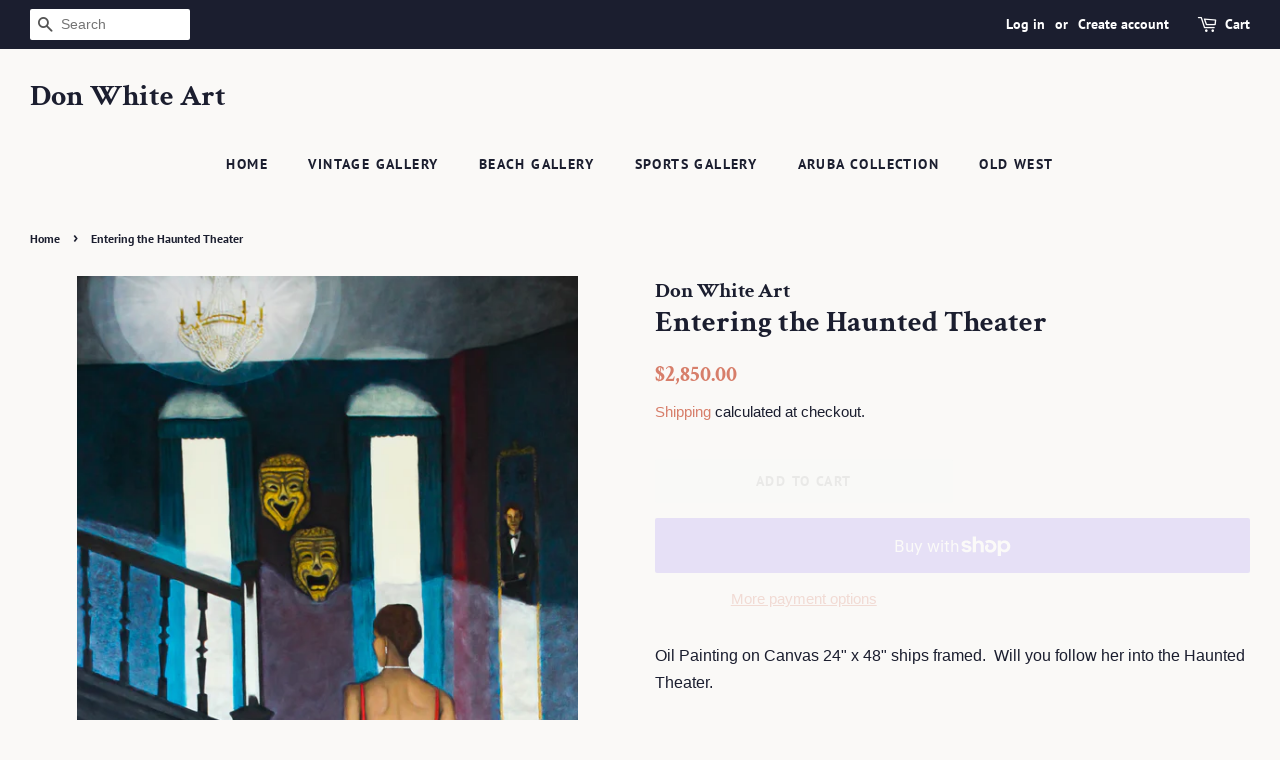

--- FILE ---
content_type: text/html; charset=utf-8
request_url: https://fineartdonwhite.com/recommendations/products?&section_id=product-recommendations&product_id=1761106362403&limit=4
body_size: 717
content:
<div id="shopify-section-product-recommendations" class="shopify-section"><hr class="hr--clear hr--small"><div class="product-recommendations"><div class="section-header section-header--medium">
            <h2 class="h4">You may also like</h2>
          </div><div class="grid-uniform grid-link__container"><div class="grid__item post-large--one-quarter medium--one-quarter small--one-half">
              











<div class="" data-product-card>
  <a href="/products/changing?pr_prod_strat=e5_desc&pr_rec_id=dec217403&pr_rec_pid=1759768313891&pr_ref_pid=1761106362403&pr_seq=uniform" class="grid-link">
    <span class="grid-link__image grid-link__image--loading grid-link__image--product" data-image-wrapper>
      
      
      <span class="grid-link__image-centered">
        
          
            
            
<style>
  

  #ProductImage-5639873134627 {
    max-width: 237.25231175693526px;
    max-height: 480px;
  }
  #ProductImageWrapper-5639873134627 {
    max-width: 237.25231175693526px;
  }
</style>

            <div id="ProductImageWrapper-5639873134627" class="product__img-wrapper supports-js">
              <div style="padding-top:202.3162583518931%;">
                <img id="ProductImage-5639873134627"
                     alt="Hidden Transformation"
                     class="product__img lazyload"
                     data-src="//fineartdonwhite.com/cdn/shop/products/Changing_{width}x.JPG?v=1560543342"
                     data-widths="[150, 220, 360, 470, 600, 750, 940, 1080, 1296, 1512, 1728, 2048]"
                     data-aspectratio="0.49427564949361513"
                     data-sizes="auto"
                     data-image>
              </div>
            </div>
          
          <noscript>
            <img src="//fineartdonwhite.com/cdn/shop/products/Changing_large.JPG?v=1560543342" alt="Hidden Transformation" class="product__img">
          </noscript>
        
      </span>
    </span>
    <p class="grid-link__title">Hidden Transformation</p>
    
    
      <p class="grid-link__meta">
        
        
        
          
            <span class="visually-hidden">Regular price</span>
          
          $2,449.00
        
      </p>
    
  </a>
</div>

            </div><div class="grid__item post-large--one-quarter medium--one-quarter small--one-half">
              











<div class="" data-product-card>
  <a href="/products/swinging-beauty?pr_prod_strat=e5_desc&pr_rec_id=dec217403&pr_rec_pid=1759794429987&pr_ref_pid=1761106362403&pr_seq=uniform" class="grid-link">
    <span class="grid-link__image grid-link__image--loading grid-link__image--product" data-image-wrapper>
      
      
      <span class="grid-link__image-centered">
        
          
            
            
<style>
  

  #ProductImage-5640211955747 {
    max-width: 313.18286503915243px;
    max-height: 480px;
  }
  #ProductImageWrapper-5640211955747 {
    max-width: 313.18286503915243px;
  }
</style>

            <div id="ProductImageWrapper-5640211955747" class="product__img-wrapper supports-js">
              <div style="padding-top:153.2650900105895%;">
                <img id="ProductImage-5640211955747"
                     alt="Swinging Beauty"
                     class="product__img lazyload"
                     data-src="//fineartdonwhite.com/cdn/shop/products/Swinging_Beauty_{width}x.jpg?v=1560545378"
                     data-widths="[150, 220, 360, 470, 600, 750, 940, 1080, 1296, 1512, 1728, 2048]"
                     data-aspectratio="0.6524643021649009"
                     data-sizes="auto"
                     data-image>
              </div>
            </div>
          
          <noscript>
            <img src="//fineartdonwhite.com/cdn/shop/products/Swinging_Beauty_large.jpg?v=1560545378" alt="Swinging Beauty" class="product__img">
          </noscript>
        
      </span>
    </span>
    <p class="grid-link__title">Swinging Beauty</p>
    
    
      <p class="grid-link__meta">
        
        
        
          
            <span class="visually-hidden">Regular price</span>
          
          $2,295.00
        
      </p>
    
  </a>
</div>

            </div><div class="grid__item post-large--one-quarter medium--one-quarter small--one-half">
              











<div class="" data-product-card>
  <a href="/products/the-huntress?pr_prod_strat=e5_desc&pr_rec_id=dec217403&pr_rec_pid=1761111605283&pr_ref_pid=1761106362403&pr_seq=uniform" class="grid-link">
    <span class="grid-link__image grid-link__image--loading grid-link__image--product" data-image-wrapper>
      
      
      <span class="grid-link__image-centered">
        
          
            
            
<style>
  

  #ProductImage-5645430358051 {
    max-width: 312.8424657534247px;
    max-height: 480px;
  }
  #ProductImageWrapper-5645430358051 {
    max-width: 312.8424657534247px;
  }
</style>

            <div id="ProductImageWrapper-5645430358051" class="product__img-wrapper supports-js">
              <div style="padding-top:153.431855500821%;">
                <img id="ProductImage-5645430358051"
                     alt="The Huntress"
                     class="product__img lazyload"
                     data-src="//fineartdonwhite.com/cdn/shop/products/The_Huntress_{width}x.JPG?v=1560626912"
                     data-widths="[150, 220, 360, 470, 600, 750, 940, 1080, 1296, 1512, 1728, 2048]"
                     data-aspectratio="0.6517551369863014"
                     data-sizes="auto"
                     data-image>
              </div>
            </div>
          
          <noscript>
            <img src="//fineartdonwhite.com/cdn/shop/products/The_Huntress_large.JPG?v=1560626912" alt="The Huntress" class="product__img">
          </noscript>
        
      </span>
    </span>
    <p class="grid-link__title">The Huntress</p>
    
    
      <p class="grid-link__meta">
        
        
        
          
            <span class="visually-hidden">Regular price</span>
          
          $2,250.00
        
      </p>
    
  </a>
</div>

            </div><div class="grid__item post-large--one-quarter medium--one-quarter small--one-half">
              











<div class="" data-product-card>
  <a href="/products/ballroom-rose?pr_prod_strat=e5_desc&pr_rec_id=dec217403&pr_rec_pid=1759815139363&pr_ref_pid=1761106362403&pr_seq=uniform" class="grid-link">
    <span class="grid-link__image grid-link__image--loading grid-link__image--product" data-image-wrapper>
      
      
      <span class="grid-link__image-centered">
        
          
            
            
<style>
  

  #ProductImage-5640462467107 {
    max-width: 305.58329550612797px;
    max-height: 480px;
  }
  #ProductImageWrapper-5640462467107 {
    max-width: 305.58329550612797px;
  }
</style>

            <div id="ProductImageWrapper-5640462467107" class="product__img-wrapper supports-js">
              <div style="padding-top:157.07664884135474%;">
                <img id="ProductImage-5640462467107"
                     alt="Ballroom Rose"
                     class="product__img lazyload"
                     data-src="//fineartdonwhite.com/cdn/shop/products/ballroom_rose_dress_{width}x.jpg?v=1560547293"
                     data-widths="[150, 220, 360, 470, 600, 750, 940, 1080, 1296, 1512, 1728, 2048]"
                     data-aspectratio="0.6366318656377666"
                     data-sizes="auto"
                     data-image>
              </div>
            </div>
          
          <noscript>
            <img src="//fineartdonwhite.com/cdn/shop/products/ballroom_rose_dress_large.jpg?v=1560547293" alt="Ballroom Rose" class="product__img">
          </noscript>
        
      </span>
    </span>
    <p class="grid-link__title">Ballroom Rose</p>
    
    
      <p class="grid-link__meta">
        
        
        
          
            <span class="visually-hidden">Regular price</span>
          
          $2,595.00
        
      </p>
    
  </a>
</div>

            </div></div>
      </div>
</div>